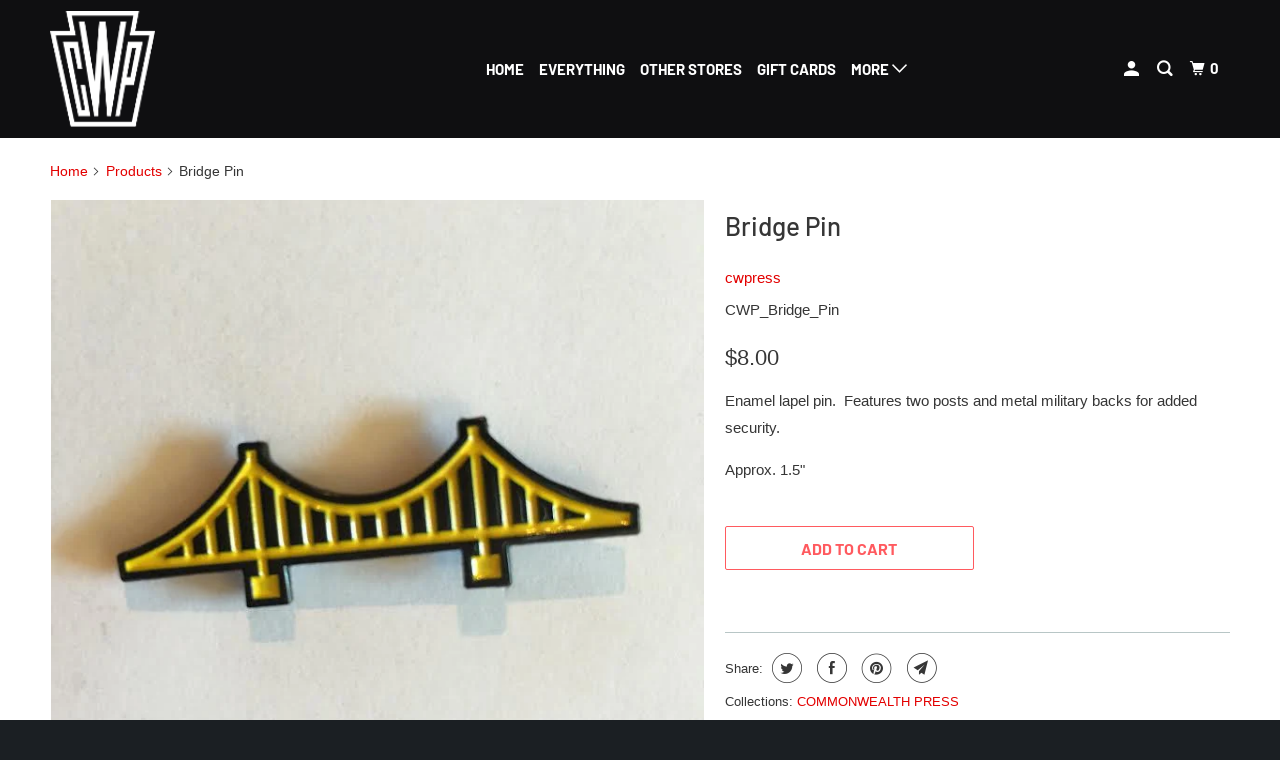

--- FILE ---
content_type: text/html; charset=utf-8
request_url: https://www.compressmerch.com/products/bridge-pin
body_size: 19427
content:
<!DOCTYPE html>
<!--[if lt IE 7 ]><html class="ie ie6" lang="en"> <![endif]-->
<!--[if IE 7 ]><html class="ie ie7" lang="en"> <![endif]-->
<!--[if IE 8 ]><html class="ie ie8" lang="en"> <![endif]-->
<!--[if IE 9 ]><html class="ie ie9" lang="en"> <![endif]-->
<!--[if (gte IE 10)|!(IE)]><!--><html lang="en"> <!--<![endif]-->
  <head>
    <script type="application/vnd.locksmith+json" data-locksmith>{"version":"v254","locked":false,"initialized":true,"scope":"product","access_granted":true,"access_denied":false,"requires_customer":false,"manual_lock":false,"remote_lock":false,"has_timeout":false,"remote_rendered":null,"hide_resource":false,"hide_links_to_resource":false,"transparent":true,"locks":{"all":[],"opened":[]},"keys":[],"keys_signature":"34635ccd73a214cbbabc523d8a6ef7e7f19f1bd34998f5f9eaea0bb02b4b6d84","state":{"template":"product","theme":133772542114,"product":"bridge-pin","collection":null,"page":null,"blog":null,"article":null,"app":null},"now":1768989144,"path":"\/products\/bridge-pin","locale_root_url":"\/","canonical_url":"https:\/\/www.compressmerch.com\/products\/bridge-pin","customer_id":null,"customer_id_signature":"34635ccd73a214cbbabc523d8a6ef7e7f19f1bd34998f5f9eaea0bb02b4b6d84","cart":null}</script><script data-locksmith>!function(){undefined;!function(){var s=window.Locksmith={},e=document.querySelector('script[type="application/vnd.locksmith+json"]'),n=e&&e.innerHTML;if(s.state={},s.util={},s.loading=!1,n)try{s.state=JSON.parse(n)}catch(d){}if(document.addEventListener&&document.querySelector){var o,a,i,t=[76,79,67,75,83,77,73,84,72,49,49],c=function(){a=t.slice(0)},l="style",r=function(e){e&&27!==e.keyCode&&"click"!==e.type||(document.removeEventListener("keydown",r),document.removeEventListener("click",r),o&&document.body.removeChild(o),o=null)};c(),document.addEventListener("keyup",function(e){if(e.keyCode===a[0]){if(clearTimeout(i),a.shift(),0<a.length)return void(i=setTimeout(c,1e3));c(),r(),(o=document.createElement("div"))[l].width="50%",o[l].maxWidth="1000px",o[l].height="85%",o[l].border="1px rgba(0, 0, 0, 0.2) solid",o[l].background="rgba(255, 255, 255, 0.99)",o[l].borderRadius="4px",o[l].position="fixed",o[l].top="50%",o[l].left="50%",o[l].transform="translateY(-50%) translateX(-50%)",o[l].boxShadow="0 2px 5px rgba(0, 0, 0, 0.3), 0 0 100vh 100vw rgba(0, 0, 0, 0.5)",o[l].zIndex="2147483645";var t=document.createElement("textarea");t.value=JSON.stringify(JSON.parse(n),null,2),t[l].border="none",t[l].display="block",t[l].boxSizing="border-box",t[l].width="100%",t[l].height="100%",t[l].background="transparent",t[l].padding="22px",t[l].fontFamily="monospace",t[l].fontSize="14px",t[l].color="#333",t[l].resize="none",t[l].outline="none",t.readOnly=!0,o.appendChild(t),document.body.appendChild(o),t.addEventListener("click",function(e){e.stopImmediatePropagation()}),t.select(),document.addEventListener("keydown",r),document.addEventListener("click",r)}})}s.isEmbedded=-1!==window.location.search.indexOf("_ab=0&_fd=0&_sc=1"),s.path=s.state.path||window.location.pathname,s.basePath=s.state.locale_root_url.concat("/apps/locksmith").replace(/^\/\//,"/"),s.reloading=!1,s.util.console=window.console||{log:function(){},error:function(){}},s.util.makeUrl=function(e,t){var n,o=s.basePath+e,a=[],i=s.cache();for(n in i)a.push(n+"="+encodeURIComponent(i[n]));for(n in t)a.push(n+"="+encodeURIComponent(t[n]));return s.state.customer_id&&(a.push("customer_id="+encodeURIComponent(s.state.customer_id)),a.push("customer_id_signature="+encodeURIComponent(s.state.customer_id_signature))),o+=(-1===o.indexOf("?")?"?":"&")+a.join("&")},s._initializeCallbacks=[],s.on=function(e,t){if("initialize"!==e)throw'Locksmith.on() currently only supports the "initialize" event';s._initializeCallbacks.push(t)},s.initializeSession=function(e){if(!s.isEmbedded){var t=!1,n=!0,o=!0;(e=e||{}).silent&&(o=n=!(t=!0)),s.ping({silent:t,spinner:n,reload:o,callback:function(){s._initializeCallbacks.forEach(function(e){e()})}})}},s.cache=function(e){var t={};try{var n=function a(e){return(document.cookie.match("(^|; )"+e+"=([^;]*)")||0)[2]};t=JSON.parse(decodeURIComponent(n("locksmith-params")||"{}"))}catch(d){}if(e){for(var o in e)t[o]=e[o];document.cookie="locksmith-params=; expires=Thu, 01 Jan 1970 00:00:00 GMT; path=/",document.cookie="locksmith-params="+encodeURIComponent(JSON.stringify(t))+"; path=/"}return t},s.cache.cart=s.state.cart,s.cache.cartLastSaved=null,s.params=s.cache(),s.util.reload=function(){s.reloading=!0;try{window.location.href=window.location.href.replace(/#.*/,"")}catch(d){s.util.console.error("Preferred reload method failed",d),window.location.reload()}},s.cache.saveCart=function(e){if(!s.cache.cart||s.cache.cart===s.cache.cartLastSaved)return e?e():null;var t=s.cache.cartLastSaved;s.cache.cartLastSaved=s.cache.cart,fetch("/cart/update.js",{method:"POST",headers:{"Content-Type":"application/json",Accept:"application/json"},body:JSON.stringify({attributes:{locksmith:s.cache.cart}})}).then(function(e){if(!e.ok)throw new Error("Cart update failed: "+e.status);return e.json()}).then(function(){e&&e()})["catch"](function(e){if(s.cache.cartLastSaved=t,!s.reloading)throw e})},s.util.spinnerHTML='<style>body{background:#FFF}@keyframes spin{from{transform:rotate(0deg)}to{transform:rotate(360deg)}}#loading{display:flex;width:100%;height:50vh;color:#777;align-items:center;justify-content:center}#loading .spinner{display:block;animation:spin 600ms linear infinite;position:relative;width:50px;height:50px}#loading .spinner-ring{stroke:currentColor;stroke-dasharray:100%;stroke-width:2px;stroke-linecap:round;fill:none}</style><div id="loading"><div class="spinner"><svg width="100%" height="100%"><svg preserveAspectRatio="xMinYMin"><circle class="spinner-ring" cx="50%" cy="50%" r="45%"></circle></svg></svg></div></div>',s.util.clobberBody=function(e){document.body.innerHTML=e},s.util.clobberDocument=function(e){e.responseText&&(e=e.responseText),document.documentElement&&document.removeChild(document.documentElement);var t=document.open("text/html","replace");t.writeln(e),t.close(),setTimeout(function(){var e=t.querySelector("[autofocus]");e&&e.focus()},100)},s.util.serializeForm=function(e){if(e&&"FORM"===e.nodeName){var t,n,o={};for(t=e.elements.length-1;0<=t;t-=1)if(""!==e.elements[t].name)switch(e.elements[t].nodeName){case"INPUT":switch(e.elements[t].type){default:case"text":case"hidden":case"password":case"button":case"reset":case"submit":o[e.elements[t].name]=e.elements[t].value;break;case"checkbox":case"radio":e.elements[t].checked&&(o[e.elements[t].name]=e.elements[t].value);break;case"file":}break;case"TEXTAREA":o[e.elements[t].name]=e.elements[t].value;break;case"SELECT":switch(e.elements[t].type){case"select-one":o[e.elements[t].name]=e.elements[t].value;break;case"select-multiple":for(n=e.elements[t].options.length-1;0<=n;n-=1)e.elements[t].options[n].selected&&(o[e.elements[t].name]=e.elements[t].options[n].value)}break;case"BUTTON":switch(e.elements[t].type){case"reset":case"submit":case"button":o[e.elements[t].name]=e.elements[t].value}}return o}},s.util.on=function(e,i,s,t){t=t||document;var c="locksmith-"+e+i,n=function(e){var t=e.target,n=e.target.parentElement,o=t&&t.className&&(t.className.baseVal||t.className)||"",a=n&&n.className&&(n.className.baseVal||n.className)||"";("string"==typeof o&&-1!==o.split(/\s+/).indexOf(i)||"string"==typeof a&&-1!==a.split(/\s+/).indexOf(i))&&!e[c]&&(e[c]=!0,s(e))};t.attachEvent?t.attachEvent(e,n):t.addEventListener(e,n,!1)},s.util.enableActions=function(e){s.util.on("click","locksmith-action",function(e){e.preventDefault();var t=e.target;t.dataset.confirmWith&&!confirm(t.dataset.confirmWith)||(t.disabled=!0,t.innerText=t.dataset.disableWith,s.post("/action",t.dataset.locksmithParams,{spinner:!1,type:"text",success:function(e){(e=JSON.parse(e.responseText)).message&&alert(e.message),s.util.reload()}}))},e)},s.util.inject=function(e,t){var n=["data","locksmith","append"];if(-1!==t.indexOf(n.join("-"))){var o=document.createElement("div");o.innerHTML=t,e.appendChild(o)}else e.innerHTML=t;var a,i,s=e.querySelectorAll("script");for(i=0;i<s.length;++i){a=s[i];var c=document.createElement("script");if(a.type&&(c.type=a.type),a.src)c.src=a.src;else{var l=document.createTextNode(a.innerHTML);c.appendChild(l)}e.appendChild(c)}var r=e.querySelector("[autofocus]");r&&r.focus()},s.post=function(e,t,n){!1!==(n=n||{}).spinner&&s.util.clobberBody(s.util.spinnerHTML);var o={};n.container===document?(o.layout=1,n.success=function(e){s.util.clobberDocument(e)}):n.container&&(o.layout=0,n.success=function(e){var t=document.getElementById(n.container);s.util.inject(t,e),t.id===t.firstChild.id&&t.parentElement.replaceChild(t.firstChild,t)}),n.form_type&&(t.form_type=n.form_type),n.include_layout_classes!==undefined&&(t.include_layout_classes=n.include_layout_classes),n.lock_id!==undefined&&(t.lock_id=n.lock_id),s.loading=!0;var a=s.util.makeUrl(e,o),i="json"===n.type||"text"===n.type;fetch(a,{method:"POST",headers:{"Content-Type":"application/json",Accept:i?"application/json":"text/html"},body:JSON.stringify(t)}).then(function(e){if(!e.ok)throw new Error("Request failed: "+e.status);return e.text()}).then(function(e){var t=n.success||s.util.clobberDocument;t(i?{responseText:e}:e)})["catch"](function(e){if(!s.reloading)if("dashboard.weglot.com"!==window.location.host){if(!n.silent)throw alert("Something went wrong! Please refresh and try again."),e;console.error(e)}else console.error(e)})["finally"](function(){s.loading=!1})},s.postResource=function(e,t){e.path=s.path,e.search=window.location.search,e.state=s.state,e.passcode&&(e.passcode=e.passcode.trim()),e.email&&(e.email=e.email.trim()),e.state.cart=s.cache.cart,e.locksmith_json=s.jsonTag,e.locksmith_json_signature=s.jsonTagSignature,s.post("/resource",e,t)},s.ping=function(e){if(!s.isEmbedded){e=e||{};var t=function(){e.reload?s.util.reload():"function"==typeof e.callback&&e.callback()};s.post("/ping",{path:s.path,search:window.location.search,state:s.state},{spinner:!!e.spinner,silent:"undefined"==typeof e.silent||e.silent,type:"text",success:function(e){e&&e.responseText?((e=JSON.parse(e.responseText)).messages&&0<e.messages.length&&s.showMessages(e.messages),e.cart&&s.cache.cart!==e.cart?(s.cache.cart=e.cart,s.cache.saveCart(function(){t(),e.cart&&e.cart.match(/^.+:/)&&s.util.reload()})):t()):console.error("[Locksmith] Invalid result in ping callback:",e)}})}},s.timeoutMonitor=function(){var e=s.cache.cart;s.ping({callback:function(){e!==s.cache.cart||setTimeout(function(){s.timeoutMonitor()},6e4)}})},s.showMessages=function(e){var t=document.createElement("div");t.style.position="fixed",t.style.left=0,t.style.right=0,t.style.bottom="-50px",t.style.opacity=0,t.style.background="#191919",t.style.color="#ddd",t.style.transition="bottom 0.2s, opacity 0.2s",t.style.zIndex=999999,t.innerHTML="        <style>          .locksmith-ab .locksmith-b { display: none; }          .locksmith-ab.toggled .locksmith-b { display: flex; }          .locksmith-ab.toggled .locksmith-a { display: none; }          .locksmith-flex { display: flex; flex-wrap: wrap; justify-content: space-between; align-items: center; padding: 10px 20px; }          .locksmith-message + .locksmith-message { border-top: 1px #555 solid; }          .locksmith-message a { color: inherit; font-weight: bold; }          .locksmith-message a:hover { color: inherit; opacity: 0.8; }          a.locksmith-ab-toggle { font-weight: inherit; text-decoration: underline; }          .locksmith-text { flex-grow: 1; }          .locksmith-cta { flex-grow: 0; text-align: right; }          .locksmith-cta button { transform: scale(0.8); transform-origin: left; }          .locksmith-cta > * { display: block; }          .locksmith-cta > * + * { margin-top: 10px; }          .locksmith-message a.locksmith-close { flex-grow: 0; text-decoration: none; margin-left: 15px; font-size: 30px; font-family: monospace; display: block; padding: 2px 10px; }                    @media screen and (max-width: 600px) {            .locksmith-wide-only { display: none !important; }            .locksmith-flex { padding: 0 15px; }            .locksmith-flex > * { margin-top: 5px; margin-bottom: 5px; }            .locksmith-cta { text-align: left; }          }                    @media screen and (min-width: 601px) {            .locksmith-narrow-only { display: none !important; }          }        </style>      "+e.map(function(e){return'<div class="locksmith-message">'+e+"</div>"}).join(""),document.body.appendChild(t),document.body.style.position="relative",document.body.parentElement.style.paddingBottom=t.offsetHeight+"px",setTimeout(function(){t.style.bottom=0,t.style.opacity=1},50),s.util.on("click","locksmith-ab-toggle",function(e){e.preventDefault();for(var t=e.target.parentElement;-1===t.className.split(" ").indexOf("locksmith-ab");)t=t.parentElement;-1!==t.className.split(" ").indexOf("toggled")?t.className=t.className.replace("toggled",""):t.className=t.className+" toggled"}),s.util.enableActions(t)}}()}();</script>
      <script data-locksmith>Locksmith.cache.cart=null</script>

  <script data-locksmith>Locksmith.jsonTag="{\"version\":\"v254\",\"locked\":false,\"initialized\":true,\"scope\":\"product\",\"access_granted\":true,\"access_denied\":false,\"requires_customer\":false,\"manual_lock\":false,\"remote_lock\":false,\"has_timeout\":false,\"remote_rendered\":null,\"hide_resource\":false,\"hide_links_to_resource\":false,\"transparent\":true,\"locks\":{\"all\":[],\"opened\":[]},\"keys\":[],\"keys_signature\":\"34635ccd73a214cbbabc523d8a6ef7e7f19f1bd34998f5f9eaea0bb02b4b6d84\",\"state\":{\"template\":\"product\",\"theme\":133772542114,\"product\":\"bridge-pin\",\"collection\":null,\"page\":null,\"blog\":null,\"article\":null,\"app\":null},\"now\":1768989144,\"path\":\"\\\/products\\\/bridge-pin\",\"locale_root_url\":\"\\\/\",\"canonical_url\":\"https:\\\/\\\/www.compressmerch.com\\\/products\\\/bridge-pin\",\"customer_id\":null,\"customer_id_signature\":\"34635ccd73a214cbbabc523d8a6ef7e7f19f1bd34998f5f9eaea0bb02b4b6d84\",\"cart\":null}";Locksmith.jsonTagSignature="27ffc0dd4a93e768677e73c3d1e1e7476528991664b1cc98fbfae1ea4df9f4b4"</script>
    <meta charset="utf-8">
    <meta http-equiv="cleartype" content="on">
    <meta name="robots" content="index,follow">

    
    <title>Bridge Pin - cwpress</title>

    
<meta name="description" content="Enamel lapel pin.  Features two posts and metal military backs for added security. Approx. 1.5&quot;" />


    

<meta name="author" content="cwpress">
<meta property="og:url" content="https://www.compressmerch.com/products/bridge-pin">
<meta property="og:site_name" content="cwpress">



<meta property="og:type" content="product">
<meta property="og:title" content="Bridge Pin">

    
<meta property="og:image" content="https://www.compressmerch.com/cdn/shop/products/unnamed_d29dde21-c5ab-446a-ada5-a6602e38f6f7_600x.jpg?v=1465503578">
<meta property="og:image:secure_url" content="https://www.compressmerch.com/cdn/shop/products/unnamed_d29dde21-c5ab-446a-ada5-a6602e38f6f7_600x.jpg?v=1465503578">

      <meta property="og:image:width" content="696">
      <meta property="og:image:height" content="696">
      <meta property="og:image:alt" content="Bridge Pin">
    
  
  <meta property="product:price:amount" content="8.00">
  <meta property="product:price:currency" content="USD">



<meta property="og:description" content="Enamel lapel pin.  Features two posts and metal military backs for added security. Approx. 1.5&quot;">




<meta name="twitter:card" content="summary">

<meta name="twitter:title" content="Bridge Pin">
<meta name="twitter:description" content="Enamel lapel pin.  Features two posts and metal military backs for added security.
Approx. 1.5&quot;">
<meta name="twitter:image" content="https://www.compressmerch.com/cdn/shop/products/unnamed_d29dde21-c5ab-446a-ada5-a6602e38f6f7_240x.jpg?v=1465503578">
<meta name="twitter:image:width" content="240">
<meta name="twitter:image:height" content="240">
<meta name="twitter:image:alt" content="Bridge Pin">



    
    

    <!-- Mobile Specific Metas -->
    <meta name="HandheldFriendly" content="True">
    <meta name="MobileOptimized" content="320">
    <meta name="viewport" content="width=device-width,initial-scale=1">
    <meta name="theme-color" content="#ffffff">

    <!-- Stylesheet for mmenu plugin -->
    <link href="//www.compressmerch.com/cdn/shop/t/22/assets/mmenu-styles.scss?v=106496102027375579581700505469" rel="stylesheet" type="text/css" media="all" />

    <!-- Stylesheets for Parallax 3.6.4 -->
    <link href="//www.compressmerch.com/cdn/shop/t/22/assets/styles.scss.css?v=29825856738354708531759333473" rel="stylesheet" type="text/css" media="all" />
    <link href="//www.compressmerch.com/cdn/shop/t/22/assets/custom.css?v=35210972357238470331700505469" rel="stylesheet" type="text/css" media="all" />

    
      <link rel="shortcut icon" type="image/x-icon" href="//www.compressmerch.com/cdn/shop/t/22/assets/favicon.png?v=148718616098839658131700505469">
    

    <link rel="canonical" href="https://www.compressmerch.com/products/bridge-pin" />

    

    <script src="//www.compressmerch.com/cdn/shop/t/22/assets/app.js?v=122487525021310183271700505469" type="text/javascript"></script>

    <!--[if lte IE 8]>
      <link href="//www.compressmerch.com/cdn/shop/t/22/assets/ie.css?v=1024305471161636101700505469" rel="stylesheet" type="text/css" media="all" />
      <script src="//www.compressmerch.com/cdn/shop/t/22/assets/skrollr.ie.js?v=116292453382836155221700505469" type="text/javascript"></script>
    <![endif]-->

    <script>window.performance && window.performance.mark && window.performance.mark('shopify.content_for_header.start');</script><meta name="facebook-domain-verification" content="8web88bkmigxheicdu4daci7t3349p">
<meta name="facebook-domain-verification" content="6qei2fejwuka0ji6fxrh0zqkc8v5kb">
<meta id="shopify-digital-wallet" name="shopify-digital-wallet" content="/2400037/digital_wallets/dialog">
<meta name="shopify-checkout-api-token" content="e64d7fef437a822d95be7368c895d4af">
<link rel="alternate" type="application/json+oembed" href="https://www.compressmerch.com/products/bridge-pin.oembed">
<script async="async" src="/checkouts/internal/preloads.js?locale=en-US"></script>
<script id="apple-pay-shop-capabilities" type="application/json">{"shopId":2400037,"countryCode":"US","currencyCode":"USD","merchantCapabilities":["supports3DS"],"merchantId":"gid:\/\/shopify\/Shop\/2400037","merchantName":"cwpress","requiredBillingContactFields":["postalAddress","email"],"requiredShippingContactFields":["postalAddress","email"],"shippingType":"shipping","supportedNetworks":["visa","masterCard","amex","discover","elo","jcb"],"total":{"type":"pending","label":"cwpress","amount":"1.00"},"shopifyPaymentsEnabled":true,"supportsSubscriptions":true}</script>
<script id="shopify-features" type="application/json">{"accessToken":"e64d7fef437a822d95be7368c895d4af","betas":["rich-media-storefront-analytics"],"domain":"www.compressmerch.com","predictiveSearch":true,"shopId":2400037,"locale":"en"}</script>
<script>var Shopify = Shopify || {};
Shopify.shop = "cwpress.myshopify.com";
Shopify.locale = "en";
Shopify.currency = {"active":"USD","rate":"1.0"};
Shopify.country = "US";
Shopify.theme = {"name":"\"Retired\" to \"ARCHIVED\"","id":133772542114,"schema_name":"Parallax","schema_version":"3.6.4","theme_store_id":688,"role":"main"};
Shopify.theme.handle = "null";
Shopify.theme.style = {"id":null,"handle":null};
Shopify.cdnHost = "www.compressmerch.com/cdn";
Shopify.routes = Shopify.routes || {};
Shopify.routes.root = "/";</script>
<script type="module">!function(o){(o.Shopify=o.Shopify||{}).modules=!0}(window);</script>
<script>!function(o){function n(){var o=[];function n(){o.push(Array.prototype.slice.apply(arguments))}return n.q=o,n}var t=o.Shopify=o.Shopify||{};t.loadFeatures=n(),t.autoloadFeatures=n()}(window);</script>
<script id="shop-js-analytics" type="application/json">{"pageType":"product"}</script>
<script defer="defer" async type="module" src="//www.compressmerch.com/cdn/shopifycloud/shop-js/modules/v2/client.init-shop-cart-sync_BdyHc3Nr.en.esm.js"></script>
<script defer="defer" async type="module" src="//www.compressmerch.com/cdn/shopifycloud/shop-js/modules/v2/chunk.common_Daul8nwZ.esm.js"></script>
<script type="module">
  await import("//www.compressmerch.com/cdn/shopifycloud/shop-js/modules/v2/client.init-shop-cart-sync_BdyHc3Nr.en.esm.js");
await import("//www.compressmerch.com/cdn/shopifycloud/shop-js/modules/v2/chunk.common_Daul8nwZ.esm.js");

  window.Shopify.SignInWithShop?.initShopCartSync?.({"fedCMEnabled":true,"windoidEnabled":true});

</script>
<script>(function() {
  var isLoaded = false;
  function asyncLoad() {
    if (isLoaded) return;
    isLoaded = true;
    var urls = ["https:\/\/cdn.autoketing.org\/sdk-cdn\/discount-master\/dist\/product-discount-embed.js?shop=cwpress.myshopify.com"];
    for (var i = 0; i < urls.length; i++) {
      var s = document.createElement('script');
      s.type = 'text/javascript';
      s.async = true;
      s.src = urls[i];
      var x = document.getElementsByTagName('script')[0];
      x.parentNode.insertBefore(s, x);
    }
  };
  if(window.attachEvent) {
    window.attachEvent('onload', asyncLoad);
  } else {
    window.addEventListener('load', asyncLoad, false);
  }
})();</script>
<script id="__st">var __st={"a":2400037,"offset":-18000,"reqid":"056dec1f-a8be-464d-8098-7d27b0907802-1768989143","pageurl":"www.compressmerch.com\/products\/bridge-pin","u":"779dbe81e10a","p":"product","rtyp":"product","rid":5055268100};</script>
<script>window.ShopifyPaypalV4VisibilityTracking = true;</script>
<script id="captcha-bootstrap">!function(){'use strict';const t='contact',e='account',n='new_comment',o=[[t,t],['blogs',n],['comments',n],[t,'customer']],c=[[e,'customer_login'],[e,'guest_login'],[e,'recover_customer_password'],[e,'create_customer']],r=t=>t.map((([t,e])=>`form[action*='/${t}']:not([data-nocaptcha='true']) input[name='form_type'][value='${e}']`)).join(','),a=t=>()=>t?[...document.querySelectorAll(t)].map((t=>t.form)):[];function s(){const t=[...o],e=r(t);return a(e)}const i='password',u='form_key',d=['recaptcha-v3-token','g-recaptcha-response','h-captcha-response',i],f=()=>{try{return window.sessionStorage}catch{return}},m='__shopify_v',_=t=>t.elements[u];function p(t,e,n=!1){try{const o=window.sessionStorage,c=JSON.parse(o.getItem(e)),{data:r}=function(t){const{data:e,action:n}=t;return t[m]||n?{data:e,action:n}:{data:t,action:n}}(c);for(const[e,n]of Object.entries(r))t.elements[e]&&(t.elements[e].value=n);n&&o.removeItem(e)}catch(o){console.error('form repopulation failed',{error:o})}}const l='form_type',E='cptcha';function T(t){t.dataset[E]=!0}const w=window,h=w.document,L='Shopify',v='ce_forms',y='captcha';let A=!1;((t,e)=>{const n=(g='f06e6c50-85a8-45c8-87d0-21a2b65856fe',I='https://cdn.shopify.com/shopifycloud/storefront-forms-hcaptcha/ce_storefront_forms_captcha_hcaptcha.v1.5.2.iife.js',D={infoText:'Protected by hCaptcha',privacyText:'Privacy',termsText:'Terms'},(t,e,n)=>{const o=w[L][v],c=o.bindForm;if(c)return c(t,g,e,D).then(n);var r;o.q.push([[t,g,e,D],n]),r=I,A||(h.body.append(Object.assign(h.createElement('script'),{id:'captcha-provider',async:!0,src:r})),A=!0)});var g,I,D;w[L]=w[L]||{},w[L][v]=w[L][v]||{},w[L][v].q=[],w[L][y]=w[L][y]||{},w[L][y].protect=function(t,e){n(t,void 0,e),T(t)},Object.freeze(w[L][y]),function(t,e,n,w,h,L){const[v,y,A,g]=function(t,e,n){const i=e?o:[],u=t?c:[],d=[...i,...u],f=r(d),m=r(i),_=r(d.filter((([t,e])=>n.includes(e))));return[a(f),a(m),a(_),s()]}(w,h,L),I=t=>{const e=t.target;return e instanceof HTMLFormElement?e:e&&e.form},D=t=>v().includes(t);t.addEventListener('submit',(t=>{const e=I(t);if(!e)return;const n=D(e)&&!e.dataset.hcaptchaBound&&!e.dataset.recaptchaBound,o=_(e),c=g().includes(e)&&(!o||!o.value);(n||c)&&t.preventDefault(),c&&!n&&(function(t){try{if(!f())return;!function(t){const e=f();if(!e)return;const n=_(t);if(!n)return;const o=n.value;o&&e.removeItem(o)}(t);const e=Array.from(Array(32),(()=>Math.random().toString(36)[2])).join('');!function(t,e){_(t)||t.append(Object.assign(document.createElement('input'),{type:'hidden',name:u})),t.elements[u].value=e}(t,e),function(t,e){const n=f();if(!n)return;const o=[...t.querySelectorAll(`input[type='${i}']`)].map((({name:t})=>t)),c=[...d,...o],r={};for(const[a,s]of new FormData(t).entries())c.includes(a)||(r[a]=s);n.setItem(e,JSON.stringify({[m]:1,action:t.action,data:r}))}(t,e)}catch(e){console.error('failed to persist form',e)}}(e),e.submit())}));const S=(t,e)=>{t&&!t.dataset[E]&&(n(t,e.some((e=>e===t))),T(t))};for(const o of['focusin','change'])t.addEventListener(o,(t=>{const e=I(t);D(e)&&S(e,y())}));const B=e.get('form_key'),M=e.get(l),P=B&&M;t.addEventListener('DOMContentLoaded',(()=>{const t=y();if(P)for(const e of t)e.elements[l].value===M&&p(e,B);[...new Set([...A(),...v().filter((t=>'true'===t.dataset.shopifyCaptcha))])].forEach((e=>S(e,t)))}))}(h,new URLSearchParams(w.location.search),n,t,e,['guest_login'])})(!0,!0)}();</script>
<script integrity="sha256-4kQ18oKyAcykRKYeNunJcIwy7WH5gtpwJnB7kiuLZ1E=" data-source-attribution="shopify.loadfeatures" defer="defer" src="//www.compressmerch.com/cdn/shopifycloud/storefront/assets/storefront/load_feature-a0a9edcb.js" crossorigin="anonymous"></script>
<script data-source-attribution="shopify.dynamic_checkout.dynamic.init">var Shopify=Shopify||{};Shopify.PaymentButton=Shopify.PaymentButton||{isStorefrontPortableWallets:!0,init:function(){window.Shopify.PaymentButton.init=function(){};var t=document.createElement("script");t.src="https://www.compressmerch.com/cdn/shopifycloud/portable-wallets/latest/portable-wallets.en.js",t.type="module",document.head.appendChild(t)}};
</script>
<script data-source-attribution="shopify.dynamic_checkout.buyer_consent">
  function portableWalletsHideBuyerConsent(e){var t=document.getElementById("shopify-buyer-consent"),n=document.getElementById("shopify-subscription-policy-button");t&&n&&(t.classList.add("hidden"),t.setAttribute("aria-hidden","true"),n.removeEventListener("click",e))}function portableWalletsShowBuyerConsent(e){var t=document.getElementById("shopify-buyer-consent"),n=document.getElementById("shopify-subscription-policy-button");t&&n&&(t.classList.remove("hidden"),t.removeAttribute("aria-hidden"),n.addEventListener("click",e))}window.Shopify?.PaymentButton&&(window.Shopify.PaymentButton.hideBuyerConsent=portableWalletsHideBuyerConsent,window.Shopify.PaymentButton.showBuyerConsent=portableWalletsShowBuyerConsent);
</script>
<script>
  function portableWalletsCleanup(e){e&&e.src&&console.error("Failed to load portable wallets script "+e.src);var t=document.querySelectorAll("shopify-accelerated-checkout .shopify-payment-button__skeleton, shopify-accelerated-checkout-cart .wallet-cart-button__skeleton"),e=document.getElementById("shopify-buyer-consent");for(let e=0;e<t.length;e++)t[e].remove();e&&e.remove()}function portableWalletsNotLoadedAsModule(e){e instanceof ErrorEvent&&"string"==typeof e.message&&e.message.includes("import.meta")&&"string"==typeof e.filename&&e.filename.includes("portable-wallets")&&(window.removeEventListener("error",portableWalletsNotLoadedAsModule),window.Shopify.PaymentButton.failedToLoad=e,"loading"===document.readyState?document.addEventListener("DOMContentLoaded",window.Shopify.PaymentButton.init):window.Shopify.PaymentButton.init())}window.addEventListener("error",portableWalletsNotLoadedAsModule);
</script>

<script type="module" src="https://www.compressmerch.com/cdn/shopifycloud/portable-wallets/latest/portable-wallets.en.js" onError="portableWalletsCleanup(this)" crossorigin="anonymous"></script>
<script nomodule>
  document.addEventListener("DOMContentLoaded", portableWalletsCleanup);
</script>

<link id="shopify-accelerated-checkout-styles" rel="stylesheet" media="screen" href="https://www.compressmerch.com/cdn/shopifycloud/portable-wallets/latest/accelerated-checkout-backwards-compat.css" crossorigin="anonymous">
<style id="shopify-accelerated-checkout-cart">
        #shopify-buyer-consent {
  margin-top: 1em;
  display: inline-block;
  width: 100%;
}

#shopify-buyer-consent.hidden {
  display: none;
}

#shopify-subscription-policy-button {
  background: none;
  border: none;
  padding: 0;
  text-decoration: underline;
  font-size: inherit;
  cursor: pointer;
}

#shopify-subscription-policy-button::before {
  box-shadow: none;
}

      </style>

<script>window.performance && window.performance.mark && window.performance.mark('shopify.content_for_header.end');</script>

    <noscript>
      <style>

        .slides > li:first-child { display: block; }
        .image__fallback {
          width: 100vw;
          display: block !important;
          max-width: 100vw !important;
          margin-bottom: 0;
        }
        .image__fallback + .hsContainer__image {
          display: none !important;
        }
        .hsContainer {
          height: auto !important;
        }
        .no-js-only {
          display: inherit !important;
        }
        .icon-cart.cart-button {
          display: none;
        }
        .lazyload,
        .cart_page_image img {
          opacity: 1;
          -webkit-filter: blur(0);
          filter: blur(0);
        }
        .bcg .hsContent {
          background-color: transparent;
        }
        .animate_right,
        .animate_left,
        .animate_up,
        .animate_down {
          opacity: 1;
        }
        .flexslider .slides>li {
          display: block;
        }
        .product_section .product_form {
          opacity: 1;
        }
        .multi_select,
        form .select {
          display: block !important;
        }
        .swatch_options {
          display: none;
        }
      </style>
    </noscript>

  <!-- BEGIN app block: shopify://apps/minmaxify-order-limits/blocks/app-embed-block/3acfba32-89f3-4377-ae20-cbb9abc48475 --><script type="text/javascript" src="https://limits.minmaxify.com/cwpress.myshopify.com?v=135&r=20250703000025"></script>

<!-- END app block --><link href="https://monorail-edge.shopifysvc.com" rel="dns-prefetch">
<script>(function(){if ("sendBeacon" in navigator && "performance" in window) {try {var session_token_from_headers = performance.getEntriesByType('navigation')[0].serverTiming.find(x => x.name == '_s').description;} catch {var session_token_from_headers = undefined;}var session_cookie_matches = document.cookie.match(/_shopify_s=([^;]*)/);var session_token_from_cookie = session_cookie_matches && session_cookie_matches.length === 2 ? session_cookie_matches[1] : "";var session_token = session_token_from_headers || session_token_from_cookie || "";function handle_abandonment_event(e) {var entries = performance.getEntries().filter(function(entry) {return /monorail-edge.shopifysvc.com/.test(entry.name);});if (!window.abandonment_tracked && entries.length === 0) {window.abandonment_tracked = true;var currentMs = Date.now();var navigation_start = performance.timing.navigationStart;var payload = {shop_id: 2400037,url: window.location.href,navigation_start,duration: currentMs - navigation_start,session_token,page_type: "product"};window.navigator.sendBeacon("https://monorail-edge.shopifysvc.com/v1/produce", JSON.stringify({schema_id: "online_store_buyer_site_abandonment/1.1",payload: payload,metadata: {event_created_at_ms: currentMs,event_sent_at_ms: currentMs}}));}}window.addEventListener('pagehide', handle_abandonment_event);}}());</script>
<script id="web-pixels-manager-setup">(function e(e,d,r,n,o){if(void 0===o&&(o={}),!Boolean(null===(a=null===(i=window.Shopify)||void 0===i?void 0:i.analytics)||void 0===a?void 0:a.replayQueue)){var i,a;window.Shopify=window.Shopify||{};var t=window.Shopify;t.analytics=t.analytics||{};var s=t.analytics;s.replayQueue=[],s.publish=function(e,d,r){return s.replayQueue.push([e,d,r]),!0};try{self.performance.mark("wpm:start")}catch(e){}var l=function(){var e={modern:/Edge?\/(1{2}[4-9]|1[2-9]\d|[2-9]\d{2}|\d{4,})\.\d+(\.\d+|)|Firefox\/(1{2}[4-9]|1[2-9]\d|[2-9]\d{2}|\d{4,})\.\d+(\.\d+|)|Chrom(ium|e)\/(9{2}|\d{3,})\.\d+(\.\d+|)|(Maci|X1{2}).+ Version\/(15\.\d+|(1[6-9]|[2-9]\d|\d{3,})\.\d+)([,.]\d+|)( \(\w+\)|)( Mobile\/\w+|) Safari\/|Chrome.+OPR\/(9{2}|\d{3,})\.\d+\.\d+|(CPU[ +]OS|iPhone[ +]OS|CPU[ +]iPhone|CPU IPhone OS|CPU iPad OS)[ +]+(15[._]\d+|(1[6-9]|[2-9]\d|\d{3,})[._]\d+)([._]\d+|)|Android:?[ /-](13[3-9]|1[4-9]\d|[2-9]\d{2}|\d{4,})(\.\d+|)(\.\d+|)|Android.+Firefox\/(13[5-9]|1[4-9]\d|[2-9]\d{2}|\d{4,})\.\d+(\.\d+|)|Android.+Chrom(ium|e)\/(13[3-9]|1[4-9]\d|[2-9]\d{2}|\d{4,})\.\d+(\.\d+|)|SamsungBrowser\/([2-9]\d|\d{3,})\.\d+/,legacy:/Edge?\/(1[6-9]|[2-9]\d|\d{3,})\.\d+(\.\d+|)|Firefox\/(5[4-9]|[6-9]\d|\d{3,})\.\d+(\.\d+|)|Chrom(ium|e)\/(5[1-9]|[6-9]\d|\d{3,})\.\d+(\.\d+|)([\d.]+$|.*Safari\/(?![\d.]+ Edge\/[\d.]+$))|(Maci|X1{2}).+ Version\/(10\.\d+|(1[1-9]|[2-9]\d|\d{3,})\.\d+)([,.]\d+|)( \(\w+\)|)( Mobile\/\w+|) Safari\/|Chrome.+OPR\/(3[89]|[4-9]\d|\d{3,})\.\d+\.\d+|(CPU[ +]OS|iPhone[ +]OS|CPU[ +]iPhone|CPU IPhone OS|CPU iPad OS)[ +]+(10[._]\d+|(1[1-9]|[2-9]\d|\d{3,})[._]\d+)([._]\d+|)|Android:?[ /-](13[3-9]|1[4-9]\d|[2-9]\d{2}|\d{4,})(\.\d+|)(\.\d+|)|Mobile Safari.+OPR\/([89]\d|\d{3,})\.\d+\.\d+|Android.+Firefox\/(13[5-9]|1[4-9]\d|[2-9]\d{2}|\d{4,})\.\d+(\.\d+|)|Android.+Chrom(ium|e)\/(13[3-9]|1[4-9]\d|[2-9]\d{2}|\d{4,})\.\d+(\.\d+|)|Android.+(UC? ?Browser|UCWEB|U3)[ /]?(15\.([5-9]|\d{2,})|(1[6-9]|[2-9]\d|\d{3,})\.\d+)\.\d+|SamsungBrowser\/(5\.\d+|([6-9]|\d{2,})\.\d+)|Android.+MQ{2}Browser\/(14(\.(9|\d{2,})|)|(1[5-9]|[2-9]\d|\d{3,})(\.\d+|))(\.\d+|)|K[Aa][Ii]OS\/(3\.\d+|([4-9]|\d{2,})\.\d+)(\.\d+|)/},d=e.modern,r=e.legacy,n=navigator.userAgent;return n.match(d)?"modern":n.match(r)?"legacy":"unknown"}(),u="modern"===l?"modern":"legacy",c=(null!=n?n:{modern:"",legacy:""})[u],f=function(e){return[e.baseUrl,"/wpm","/b",e.hashVersion,"modern"===e.buildTarget?"m":"l",".js"].join("")}({baseUrl:d,hashVersion:r,buildTarget:u}),m=function(e){var d=e.version,r=e.bundleTarget,n=e.surface,o=e.pageUrl,i=e.monorailEndpoint;return{emit:function(e){var a=e.status,t=e.errorMsg,s=(new Date).getTime(),l=JSON.stringify({metadata:{event_sent_at_ms:s},events:[{schema_id:"web_pixels_manager_load/3.1",payload:{version:d,bundle_target:r,page_url:o,status:a,surface:n,error_msg:t},metadata:{event_created_at_ms:s}}]});if(!i)return console&&console.warn&&console.warn("[Web Pixels Manager] No Monorail endpoint provided, skipping logging."),!1;try{return self.navigator.sendBeacon.bind(self.navigator)(i,l)}catch(e){}var u=new XMLHttpRequest;try{return u.open("POST",i,!0),u.setRequestHeader("Content-Type","text/plain"),u.send(l),!0}catch(e){return console&&console.warn&&console.warn("[Web Pixels Manager] Got an unhandled error while logging to Monorail."),!1}}}}({version:r,bundleTarget:l,surface:e.surface,pageUrl:self.location.href,monorailEndpoint:e.monorailEndpoint});try{o.browserTarget=l,function(e){var d=e.src,r=e.async,n=void 0===r||r,o=e.onload,i=e.onerror,a=e.sri,t=e.scriptDataAttributes,s=void 0===t?{}:t,l=document.createElement("script"),u=document.querySelector("head"),c=document.querySelector("body");if(l.async=n,l.src=d,a&&(l.integrity=a,l.crossOrigin="anonymous"),s)for(var f in s)if(Object.prototype.hasOwnProperty.call(s,f))try{l.dataset[f]=s[f]}catch(e){}if(o&&l.addEventListener("load",o),i&&l.addEventListener("error",i),u)u.appendChild(l);else{if(!c)throw new Error("Did not find a head or body element to append the script");c.appendChild(l)}}({src:f,async:!0,onload:function(){if(!function(){var e,d;return Boolean(null===(d=null===(e=window.Shopify)||void 0===e?void 0:e.analytics)||void 0===d?void 0:d.initialized)}()){var d=window.webPixelsManager.init(e)||void 0;if(d){var r=window.Shopify.analytics;r.replayQueue.forEach((function(e){var r=e[0],n=e[1],o=e[2];d.publishCustomEvent(r,n,o)})),r.replayQueue=[],r.publish=d.publishCustomEvent,r.visitor=d.visitor,r.initialized=!0}}},onerror:function(){return m.emit({status:"failed",errorMsg:"".concat(f," has failed to load")})},sri:function(e){var d=/^sha384-[A-Za-z0-9+/=]+$/;return"string"==typeof e&&d.test(e)}(c)?c:"",scriptDataAttributes:o}),m.emit({status:"loading"})}catch(e){m.emit({status:"failed",errorMsg:(null==e?void 0:e.message)||"Unknown error"})}}})({shopId: 2400037,storefrontBaseUrl: "https://www.compressmerch.com",extensionsBaseUrl: "https://extensions.shopifycdn.com/cdn/shopifycloud/web-pixels-manager",monorailEndpoint: "https://monorail-edge.shopifysvc.com/unstable/produce_batch",surface: "storefront-renderer",enabledBetaFlags: ["2dca8a86"],webPixelsConfigList: [{"id":"88735906","configuration":"{\"tagID\":\"2613886618995\"}","eventPayloadVersion":"v1","runtimeContext":"STRICT","scriptVersion":"18031546ee651571ed29edbe71a3550b","type":"APP","apiClientId":3009811,"privacyPurposes":["ANALYTICS","MARKETING","SALE_OF_DATA"],"dataSharingAdjustments":{"protectedCustomerApprovalScopes":["read_customer_address","read_customer_email","read_customer_name","read_customer_personal_data","read_customer_phone"]}},{"id":"84869282","eventPayloadVersion":"v1","runtimeContext":"LAX","scriptVersion":"1","type":"CUSTOM","privacyPurposes":["ANALYTICS"],"name":"Google Analytics tag (migrated)"},{"id":"shopify-app-pixel","configuration":"{}","eventPayloadVersion":"v1","runtimeContext":"STRICT","scriptVersion":"0450","apiClientId":"shopify-pixel","type":"APP","privacyPurposes":["ANALYTICS","MARKETING"]},{"id":"shopify-custom-pixel","eventPayloadVersion":"v1","runtimeContext":"LAX","scriptVersion":"0450","apiClientId":"shopify-pixel","type":"CUSTOM","privacyPurposes":["ANALYTICS","MARKETING"]}],isMerchantRequest: false,initData: {"shop":{"name":"cwpress","paymentSettings":{"currencyCode":"USD"},"myshopifyDomain":"cwpress.myshopify.com","countryCode":"US","storefrontUrl":"https:\/\/www.compressmerch.com"},"customer":null,"cart":null,"checkout":null,"productVariants":[{"price":{"amount":8.0,"currencyCode":"USD"},"product":{"title":"Bridge Pin","vendor":"cwpress","id":"5055268100","untranslatedTitle":"Bridge Pin","url":"\/products\/bridge-pin","type":"pin"},"id":"20200332932","image":{"src":"\/\/www.compressmerch.com\/cdn\/shop\/products\/unnamed_d29dde21-c5ab-446a-ada5-a6602e38f6f7.jpg?v=1465503578"},"sku":"CWP_Bridge_Pin","title":"Default Title","untranslatedTitle":"Default Title"}],"purchasingCompany":null},},"https://www.compressmerch.com/cdn","fcfee988w5aeb613cpc8e4bc33m6693e112",{"modern":"","legacy":""},{"shopId":"2400037","storefrontBaseUrl":"https:\/\/www.compressmerch.com","extensionBaseUrl":"https:\/\/extensions.shopifycdn.com\/cdn\/shopifycloud\/web-pixels-manager","surface":"storefront-renderer","enabledBetaFlags":"[\"2dca8a86\"]","isMerchantRequest":"false","hashVersion":"fcfee988w5aeb613cpc8e4bc33m6693e112","publish":"custom","events":"[[\"page_viewed\",{}],[\"product_viewed\",{\"productVariant\":{\"price\":{\"amount\":8.0,\"currencyCode\":\"USD\"},\"product\":{\"title\":\"Bridge Pin\",\"vendor\":\"cwpress\",\"id\":\"5055268100\",\"untranslatedTitle\":\"Bridge Pin\",\"url\":\"\/products\/bridge-pin\",\"type\":\"pin\"},\"id\":\"20200332932\",\"image\":{\"src\":\"\/\/www.compressmerch.com\/cdn\/shop\/products\/unnamed_d29dde21-c5ab-446a-ada5-a6602e38f6f7.jpg?v=1465503578\"},\"sku\":\"CWP_Bridge_Pin\",\"title\":\"Default Title\",\"untranslatedTitle\":\"Default Title\"}}]]"});</script><script>
  window.ShopifyAnalytics = window.ShopifyAnalytics || {};
  window.ShopifyAnalytics.meta = window.ShopifyAnalytics.meta || {};
  window.ShopifyAnalytics.meta.currency = 'USD';
  var meta = {"product":{"id":5055268100,"gid":"gid:\/\/shopify\/Product\/5055268100","vendor":"cwpress","type":"pin","handle":"bridge-pin","variants":[{"id":20200332932,"price":800,"name":"Bridge Pin","public_title":null,"sku":"CWP_Bridge_Pin"}],"remote":false},"page":{"pageType":"product","resourceType":"product","resourceId":5055268100,"requestId":"056dec1f-a8be-464d-8098-7d27b0907802-1768989143"}};
  for (var attr in meta) {
    window.ShopifyAnalytics.meta[attr] = meta[attr];
  }
</script>
<script class="analytics">
  (function () {
    var customDocumentWrite = function(content) {
      var jquery = null;

      if (window.jQuery) {
        jquery = window.jQuery;
      } else if (window.Checkout && window.Checkout.$) {
        jquery = window.Checkout.$;
      }

      if (jquery) {
        jquery('body').append(content);
      }
    };

    var hasLoggedConversion = function(token) {
      if (token) {
        return document.cookie.indexOf('loggedConversion=' + token) !== -1;
      }
      return false;
    }

    var setCookieIfConversion = function(token) {
      if (token) {
        var twoMonthsFromNow = new Date(Date.now());
        twoMonthsFromNow.setMonth(twoMonthsFromNow.getMonth() + 2);

        document.cookie = 'loggedConversion=' + token + '; expires=' + twoMonthsFromNow;
      }
    }

    var trekkie = window.ShopifyAnalytics.lib = window.trekkie = window.trekkie || [];
    if (trekkie.integrations) {
      return;
    }
    trekkie.methods = [
      'identify',
      'page',
      'ready',
      'track',
      'trackForm',
      'trackLink'
    ];
    trekkie.factory = function(method) {
      return function() {
        var args = Array.prototype.slice.call(arguments);
        args.unshift(method);
        trekkie.push(args);
        return trekkie;
      };
    };
    for (var i = 0; i < trekkie.methods.length; i++) {
      var key = trekkie.methods[i];
      trekkie[key] = trekkie.factory(key);
    }
    trekkie.load = function(config) {
      trekkie.config = config || {};
      trekkie.config.initialDocumentCookie = document.cookie;
      var first = document.getElementsByTagName('script')[0];
      var script = document.createElement('script');
      script.type = 'text/javascript';
      script.onerror = function(e) {
        var scriptFallback = document.createElement('script');
        scriptFallback.type = 'text/javascript';
        scriptFallback.onerror = function(error) {
                var Monorail = {
      produce: function produce(monorailDomain, schemaId, payload) {
        var currentMs = new Date().getTime();
        var event = {
          schema_id: schemaId,
          payload: payload,
          metadata: {
            event_created_at_ms: currentMs,
            event_sent_at_ms: currentMs
          }
        };
        return Monorail.sendRequest("https://" + monorailDomain + "/v1/produce", JSON.stringify(event));
      },
      sendRequest: function sendRequest(endpointUrl, payload) {
        // Try the sendBeacon API
        if (window && window.navigator && typeof window.navigator.sendBeacon === 'function' && typeof window.Blob === 'function' && !Monorail.isIos12()) {
          var blobData = new window.Blob([payload], {
            type: 'text/plain'
          });

          if (window.navigator.sendBeacon(endpointUrl, blobData)) {
            return true;
          } // sendBeacon was not successful

        } // XHR beacon

        var xhr = new XMLHttpRequest();

        try {
          xhr.open('POST', endpointUrl);
          xhr.setRequestHeader('Content-Type', 'text/plain');
          xhr.send(payload);
        } catch (e) {
          console.log(e);
        }

        return false;
      },
      isIos12: function isIos12() {
        return window.navigator.userAgent.lastIndexOf('iPhone; CPU iPhone OS 12_') !== -1 || window.navigator.userAgent.lastIndexOf('iPad; CPU OS 12_') !== -1;
      }
    };
    Monorail.produce('monorail-edge.shopifysvc.com',
      'trekkie_storefront_load_errors/1.1',
      {shop_id: 2400037,
      theme_id: 133772542114,
      app_name: "storefront",
      context_url: window.location.href,
      source_url: "//www.compressmerch.com/cdn/s/trekkie.storefront.cd680fe47e6c39ca5d5df5f0a32d569bc48c0f27.min.js"});

        };
        scriptFallback.async = true;
        scriptFallback.src = '//www.compressmerch.com/cdn/s/trekkie.storefront.cd680fe47e6c39ca5d5df5f0a32d569bc48c0f27.min.js';
        first.parentNode.insertBefore(scriptFallback, first);
      };
      script.async = true;
      script.src = '//www.compressmerch.com/cdn/s/trekkie.storefront.cd680fe47e6c39ca5d5df5f0a32d569bc48c0f27.min.js';
      first.parentNode.insertBefore(script, first);
    };
    trekkie.load(
      {"Trekkie":{"appName":"storefront","development":false,"defaultAttributes":{"shopId":2400037,"isMerchantRequest":null,"themeId":133772542114,"themeCityHash":"7695247294786174397","contentLanguage":"en","currency":"USD","eventMetadataId":"712fbfae-9bf8-4013-a0cc-3243a3012670"},"isServerSideCookieWritingEnabled":true,"monorailRegion":"shop_domain","enabledBetaFlags":["65f19447"]},"Session Attribution":{},"S2S":{"facebookCapiEnabled":false,"source":"trekkie-storefront-renderer","apiClientId":580111}}
    );

    var loaded = false;
    trekkie.ready(function() {
      if (loaded) return;
      loaded = true;

      window.ShopifyAnalytics.lib = window.trekkie;

      var originalDocumentWrite = document.write;
      document.write = customDocumentWrite;
      try { window.ShopifyAnalytics.merchantGoogleAnalytics.call(this); } catch(error) {};
      document.write = originalDocumentWrite;

      window.ShopifyAnalytics.lib.page(null,{"pageType":"product","resourceType":"product","resourceId":5055268100,"requestId":"056dec1f-a8be-464d-8098-7d27b0907802-1768989143","shopifyEmitted":true});

      var match = window.location.pathname.match(/checkouts\/(.+)\/(thank_you|post_purchase)/)
      var token = match? match[1]: undefined;
      if (!hasLoggedConversion(token)) {
        setCookieIfConversion(token);
        window.ShopifyAnalytics.lib.track("Viewed Product",{"currency":"USD","variantId":20200332932,"productId":5055268100,"productGid":"gid:\/\/shopify\/Product\/5055268100","name":"Bridge Pin","price":"8.00","sku":"CWP_Bridge_Pin","brand":"cwpress","variant":null,"category":"pin","nonInteraction":true,"remote":false},undefined,undefined,{"shopifyEmitted":true});
      window.ShopifyAnalytics.lib.track("monorail:\/\/trekkie_storefront_viewed_product\/1.1",{"currency":"USD","variantId":20200332932,"productId":5055268100,"productGid":"gid:\/\/shopify\/Product\/5055268100","name":"Bridge Pin","price":"8.00","sku":"CWP_Bridge_Pin","brand":"cwpress","variant":null,"category":"pin","nonInteraction":true,"remote":false,"referer":"https:\/\/www.compressmerch.com\/products\/bridge-pin"});
      }
    });


        var eventsListenerScript = document.createElement('script');
        eventsListenerScript.async = true;
        eventsListenerScript.src = "//www.compressmerch.com/cdn/shopifycloud/storefront/assets/shop_events_listener-3da45d37.js";
        document.getElementsByTagName('head')[0].appendChild(eventsListenerScript);

})();</script>
  <script>
  if (!window.ga || (window.ga && typeof window.ga !== 'function')) {
    window.ga = function ga() {
      (window.ga.q = window.ga.q || []).push(arguments);
      if (window.Shopify && window.Shopify.analytics && typeof window.Shopify.analytics.publish === 'function') {
        window.Shopify.analytics.publish("ga_stub_called", {}, {sendTo: "google_osp_migration"});
      }
      console.error("Shopify's Google Analytics stub called with:", Array.from(arguments), "\nSee https://help.shopify.com/manual/promoting-marketing/pixels/pixel-migration#google for more information.");
    };
    if (window.Shopify && window.Shopify.analytics && typeof window.Shopify.analytics.publish === 'function') {
      window.Shopify.analytics.publish("ga_stub_initialized", {}, {sendTo: "google_osp_migration"});
    }
  }
</script>
<script
  defer
  src="https://www.compressmerch.com/cdn/shopifycloud/perf-kit/shopify-perf-kit-3.0.4.min.js"
  data-application="storefront-renderer"
  data-shop-id="2400037"
  data-render-region="gcp-us-central1"
  data-page-type="product"
  data-theme-instance-id="133772542114"
  data-theme-name="Parallax"
  data-theme-version="3.6.4"
  data-monorail-region="shop_domain"
  data-resource-timing-sampling-rate="10"
  data-shs="true"
  data-shs-beacon="true"
  data-shs-export-with-fetch="true"
  data-shs-logs-sample-rate="1"
  data-shs-beacon-endpoint="https://www.compressmerch.com/api/collect"
></script>
</head>

  

  <body class="product "
    data-money-format="${{amount}}">

    <div id="content_wrapper">
      <div id="shopify-section-header" class="shopify-section header-section">

<div id="header" class="mm-fixed-top Fixed mobile-header mobile-sticky-header--true" data-search-enabled="true">
  <a href="#nav" class="icon-menu" aria-haspopup="true" aria-label="Menu"><span>Menu</span></a>
  <a href="https://www.compressmerch.com" title="cwpress" class="mobile_logo logo">
    
      <img src="//www.compressmerch.com/cdn/shop/files/cwp_logo_410x.png?v=1755545895" alt="cwpress" />
    
  </a>
  <a href="#cart" class="icon-cart cart-button right"><span>0</span></a>
</div>

<div class="hidden">
  <div id="nav">
    <ul>
      

          <li ><a href="/">home</a></li>
        
      

          <li ><a href="/collections/commonwealth-press">everything</a></li>
        
      

          <li ><a href="/collections/">other stores</a></li>
        
      

          <li ><a href="/products/gift-card">gift cards</a></li>
        
      

          <li >
            
              <a href="/pages/faq">MORE</a>
            
            <ul>
              

                  <li ><a href="/pages/faq">FAQ</a></li>
                
              

                  <li ><a href="/pages/about-us">about us</a></li>
                
              

                  <li ><a href="/pages/wholesale">wholesale</a></li>
                
              

                  <li ><a href="/pages/custom-printing">custom printing</a></li>
                
              

                  <li ><a href="/pages/fulfillment">fulfillment </a></li>
                
              

                  <li ><a href="/pages/accessibility">accessibility</a></li>
                
              
            </ul>
          </li>
        
      
      
        
          <li>
            <a href="/account/login" id="customer_login_link">Sign in</a>
          </li>
        
      
      
      <div class="social-links-container">
      <div class="social-icons clearfix">
  

  

  

  

  

  

  

  

  

  

  

  
</div>

      </div>
    </ul>
  </div>

  <form action="/checkout" method="post" id="cart" class="side-cart-position--right">
    <ul data-money-format="${{amount}}" data-shop-currency="USD" data-shop-name="cwpress">
      <li class="mm-subtitle"><a class="continue ss-icon" href="#cart"><span class="icon-close"></span></a></li>

      
        <li class="empty_cart">Your Cart is Empty</li>
      
    </ul>
  </form>
</div>



<div class="header
            header-position--below_header
            header-background--true
            header-transparency--false
            sticky-header--true
            
              mm-fixed-top
            
            
            
            
              header_bar
            " data-dropdown-position="below_header">

  <div class="container dropdown__wrapper">
    <div class="three columns logo ">
      <a href="https://www.compressmerch.com" title="cwpress">
        
          
            <img src="//www.compressmerch.com/cdn/shop/files/cwp_logo_410x.png?v=1755545895" alt="cwpress" class="primary_logo" />
          

          
        
      </a>
    </div>

    <div class="thirteen columns nav mobile_hidden">
      <ul class="menu right">
        
        
          <li class="header-account">
            <a href="/account" title="My Account "><span class="icon-user-icon"></span></a>
          </li>
        
        
          <li class="search">
            <a href="/search" title="Search" id="search-toggle"><span class="icon-search"></span></a>
          </li>
        
        <li class="cart">
          <a href="#cart" class="icon-cart cart-button"><span>0</span></a>
          <a href="/cart" class="icon-cart cart-button no-js-only"><span>0</span></a>
        </li>
      </ul>

      <ul class="menu center" role="navigation">
        


            <li>
              <a href="/" class="top-link ">home</a>
            </li>
          
        

            <li>
              <a href="/collections/commonwealth-press" class="top-link ">everything</a>
            </li>
          
        

            <li>
              <a href="/collections/" class="top-link ">other stores</a>
            </li>
          
        

            <li>
              <a href="/products/gift-card" class="top-link ">gift cards</a>
            </li>
          
        


            
            
            
            

              
            

              
            

              
            

              
            

              
            

              
            

            <li class="sub-menu" aria-haspopup="true" aria-expanded="false">
              <a href="/pages/faq" class="dropdown-link ">MORE
              <span class="icon-arrow-down"></span></a>
              <div class="dropdown animated fadeIn ">
                <div class="dropdown-links clearfix">
                  <ul>
                    
                    
                    

                      <li><a href="/pages/faq">FAQ</a></li>
                      

                      
                    

                      <li><a href="/pages/about-us">about us</a></li>
                      

                      
                    

                      <li><a href="/pages/wholesale">wholesale</a></li>
                      

                      
                    

                      <li><a href="/pages/custom-printing">custom printing</a></li>
                      

                      
                    

                      <li><a href="/pages/fulfillment">fulfillment </a></li>
                      

                      
                    

                      <li><a href="/pages/accessibility">accessibility</a></li>
                      

                      
                    
                  </ul>
                </div>
              </div>
            </li>
          
        
      </ul>
    </div>

  </div>
</div>

<style>
  div.promo_banner {
    background-color: #241f21;
    color: #6b6b6b;
  }
  div.promo_banner a {
    color: #6b6b6b;
  }
  div.logo img {
    width: 105px;
    max-width: 100%;
    max-height: 200px;
    display: block;
  }
  .header div.logo a {
    padding-top: 11px;
    padding-bottom: 11px;
  }
  
    .nav ul.menu {
      padding-top: 0px;
    }
  

  div.content,
  .shopify-policy__container {
    padding: 150px 0px 0px 0px;
  }

  @media only screen and (max-width: 798px) {
    div.content,
    .shopify-policy__container {
      padding-top: 20px;
    }
  }

</style>


</div>

      <div class="global-wrapper">
        

<div class="container main content main-wrapper">

  <div class="breadcrumb__wrapper sixteen columns">
    <div class="nav_arrows">
      

      
    </div>
    <div class="breadcrumb breadcrumb--text" itemscope itemtype="http://schema.org/BreadcrumbList">
      <span itemprop="itemListElement" itemscope itemtype="http://schema.org/ListItem"><a href="https://www.compressmerch.com" title="cwpress" itemprop="item"><span itemprop="name">Home</span></a></span>
      <span class="icon-arrow-right"></span>
      <span itemprop="itemListElement" itemscope itemtype="http://schema.org/ListItem">
        
          <a href="/collections/all" title="Products">Products</a>
        
      </span>
      <span class="icon-arrow-right"></span>
      Bridge Pin
    </div>
  </div>

<div id="shopify-section-product__sidebar" class="shopify-section product-template-sidebar">

 </div>

<div class="sixteen column alpha omega " data-initial-width="sixteen" data-sidebar-width="twelve">
  <div id="shopify-section-product-template" class="shopify-section product-template-section clearfix">

<div class="sixteen columns" data-initial-width="sixteen" data-sidebar-width="twelve">
  <div class="product-5055268100">
    <div class="section product_section js-product_section clearfix
     product_slideshow_animation--slide"
       data-thumbnail="bottom-thumbnails"
       data-slideshow-animation="slide"
       data-slideshow-speed="6"
       itemscope itemtype="http://schema.org/Product">

      <div class="nine columns alpha " data-initial-width="nine" data-sidebar-width="seven">
        

<div class="flexslider product_gallery product-5055268100-gallery product_slider">
  <ul class="slides">
    
      <li data-thumb="//www.compressmerch.com/cdn/shop/products/unnamed_d29dde21-c5ab-446a-ada5-a6602e38f6f7_300x.jpg?v=1465503578" data-title="Bridge Pin">
        
          <a href="//www.compressmerch.com/cdn/shop/products/unnamed_d29dde21-c5ab-446a-ada5-a6602e38f6f7_2048x.jpg?v=1465503578" class="fancybox" data-fancybox-group="5055268100" title="Bridge Pin">
            <div class="image__container" style="max-width: 696px">
              <img  src="//www.compressmerch.com/cdn/shop/products/unnamed_d29dde21-c5ab-446a-ada5-a6602e38f6f7_300x.jpg?v=1465503578"
                    alt="Bridge Pin"
                    class="lazyload lazyload--fade-in featured_image"
                    data-image-id="13024287620"
                    data-index="0"
                    data-sizes="auto"
                    data-srcset=" //www.compressmerch.com/cdn/shop/products/unnamed_d29dde21-c5ab-446a-ada5-a6602e38f6f7_2048x.jpg?v=1465503578 2048w,
                                  //www.compressmerch.com/cdn/shop/products/unnamed_d29dde21-c5ab-446a-ada5-a6602e38f6f7_1900x.jpg?v=1465503578 1900w,
                                  //www.compressmerch.com/cdn/shop/products/unnamed_d29dde21-c5ab-446a-ada5-a6602e38f6f7_1600x.jpg?v=1465503578 1600w,
                                  //www.compressmerch.com/cdn/shop/products/unnamed_d29dde21-c5ab-446a-ada5-a6602e38f6f7_1200x.jpg?v=1465503578 1200w,
                                  //www.compressmerch.com/cdn/shop/products/unnamed_d29dde21-c5ab-446a-ada5-a6602e38f6f7_1000x.jpg?v=1465503578 1000w,
                                  //www.compressmerch.com/cdn/shop/products/unnamed_d29dde21-c5ab-446a-ada5-a6602e38f6f7_800x.jpg?v=1465503578 800w,
                                  //www.compressmerch.com/cdn/shop/products/unnamed_d29dde21-c5ab-446a-ada5-a6602e38f6f7_600x.jpg?v=1465503578 600w,
                                  //www.compressmerch.com/cdn/shop/products/unnamed_d29dde21-c5ab-446a-ada5-a6602e38f6f7_400x.jpg?v=1465503578 400w"
                    data-src="//www.compressmerch.com/cdn/shop/products/unnamed_d29dde21-c5ab-446a-ada5-a6602e38f6f7_2048x.jpg?v=1465503578"
                     />
            </div>
          </a>
        
      </li>
    
  </ul>
</div>
&nbsp;

      </div>

      <div class="seven columns omega" data-initial-width="seven" data-sidebar-width="five">

        
        
        <h1 class="product_name" itemprop="name">Bridge Pin</h1>

        
          <p class="vendor">
            <span itemprop="brand"><a href="/collections/vendors?q=cwpress" title="cwpress">cwpress</a></span>
          </p>
        

        
          <p class="sku">
            <span itemprop="sku">CWP_Bridge_Pin</span>
          </p>
        

        

        
          <p class="modal_price" itemprop="offers" itemscope itemtype="http://schema.org/Offer">
            <meta itemprop="priceCurrency" content="USD" />
            <meta itemprop="seller" content="cwpress" />
            <link itemprop="availability" href="http://schema.org/InStock">
            <meta itemprop="itemCondition" itemtype="http://schema.org/OfferItemCondition" content="http://schema.org/NewCondition"/>

            <span class="sold_out"></span>
            <span itemprop="price" content="8.00" class="">
              <span class="current_price ">
                
                  <span class="money">$8.00</span>
                
              </span>
            </span>
            <span class="was_price">
              
            </span>
          </p>
          
            
  <div class="notify_form notify-form-5055268100" id="notify-form-5055268100" style="display:none">
    <p class="message"></p>
    <form method="post" action="/contact#notify_me" id="notify_me" accept-charset="UTF-8" class="contact-form"><input type="hidden" name="form_type" value="contact" /><input type="hidden" name="utf8" value="✓" />
      
        <p>
          <label aria-hidden="true" class="visuallyhidden" for="contact[email]">Notify me when this product is available:</label>

          
            <p>Notify me when this product is available:</p>
          

          <div class="notify_form__inputs notify_form__singleVariant "  data-body="Please notify me when Bridge Pin becomes available - https://www.compressmerch.com/products/bridge-pin">
            
          </div>
        </p>
      
    </form>
  </div>


          
        

        
          
            
              <div class="description" itemprop="description">
                <p>Enamel lapel pin.  Features two posts and metal military backs for added security.</p>
<p>Approx. 1.5"</p>
              </div>
            
          
          
        

        
          

  

  

  <div class="clearfix product_form init
        "
        id="product-form-5055268100product-template"
        data-money-format="${{amount}}"
        data-shop-currency="USD"
        data-select-id="product-select-5055268100productproduct-template"
        data-enable-state="true"
        data-product="{&quot;id&quot;:5055268100,&quot;title&quot;:&quot;Bridge Pin&quot;,&quot;handle&quot;:&quot;bridge-pin&quot;,&quot;description&quot;:&quot;\u003cp\u003eEnamel lapel pin.  Features two posts and metal military backs for added security.\u003c\/p\u003e\n\u003cp\u003eApprox. 1.5\&quot;\u003c\/p\u003e&quot;,&quot;published_at&quot;:&quot;2020-12-01T07:19:50-05:00&quot;,&quot;created_at&quot;:&quot;2016-06-09T16:12:39-04:00&quot;,&quot;vendor&quot;:&quot;cwpress&quot;,&quot;type&quot;:&quot;pin&quot;,&quot;tags&quot;:[&quot;bridge pin&quot;,&quot;commonwealth press&quot;,&quot;cwp&quot;,&quot;pgh&quot;,&quot;pin&quot;,&quot;pins&quot;,&quot;pittsburgh&quot;],&quot;price&quot;:800,&quot;price_min&quot;:800,&quot;price_max&quot;:800,&quot;available&quot;:true,&quot;price_varies&quot;:false,&quot;compare_at_price&quot;:null,&quot;compare_at_price_min&quot;:0,&quot;compare_at_price_max&quot;:0,&quot;compare_at_price_varies&quot;:false,&quot;variants&quot;:[{&quot;id&quot;:20200332932,&quot;title&quot;:&quot;Default Title&quot;,&quot;option1&quot;:&quot;Default Title&quot;,&quot;option2&quot;:null,&quot;option3&quot;:null,&quot;sku&quot;:&quot;CWP_Bridge_Pin&quot;,&quot;requires_shipping&quot;:true,&quot;taxable&quot;:true,&quot;featured_image&quot;:null,&quot;available&quot;:true,&quot;name&quot;:&quot;Bridge Pin&quot;,&quot;public_title&quot;:null,&quot;options&quot;:[&quot;Default Title&quot;],&quot;price&quot;:800,&quot;weight&quot;:14,&quot;compare_at_price&quot;:null,&quot;inventory_quantity&quot;:30,&quot;inventory_management&quot;:&quot;shopify&quot;,&quot;inventory_policy&quot;:&quot;deny&quot;,&quot;barcode&quot;:&quot;00332932&quot;,&quot;requires_selling_plan&quot;:false,&quot;selling_plan_allocations&quot;:[]}],&quot;images&quot;:[&quot;\/\/www.compressmerch.com\/cdn\/shop\/products\/unnamed_d29dde21-c5ab-446a-ada5-a6602e38f6f7.jpg?v=1465503578&quot;],&quot;featured_image&quot;:&quot;\/\/www.compressmerch.com\/cdn\/shop\/products\/unnamed_d29dde21-c5ab-446a-ada5-a6602e38f6f7.jpg?v=1465503578&quot;,&quot;options&quot;:[&quot;Title&quot;],&quot;media&quot;:[{&quot;alt&quot;:null,&quot;id&quot;:55726637149,&quot;position&quot;:1,&quot;preview_image&quot;:{&quot;aspect_ratio&quot;:1.0,&quot;height&quot;:696,&quot;width&quot;:696,&quot;src&quot;:&quot;\/\/www.compressmerch.com\/cdn\/shop\/products\/unnamed_d29dde21-c5ab-446a-ada5-a6602e38f6f7.jpg?v=1465503578&quot;},&quot;aspect_ratio&quot;:1.0,&quot;height&quot;:696,&quot;media_type&quot;:&quot;image&quot;,&quot;src&quot;:&quot;\/\/www.compressmerch.com\/cdn\/shop\/products\/unnamed_d29dde21-c5ab-446a-ada5-a6602e38f6f7.jpg?v=1465503578&quot;,&quot;width&quot;:696}],&quot;requires_selling_plan&quot;:false,&quot;selling_plan_groups&quot;:[],&quot;content&quot;:&quot;\u003cp\u003eEnamel lapel pin.  Features two posts and metal military backs for added security.\u003c\/p\u003e\n\u003cp\u003eApprox. 1.5\&quot;\u003c\/p\u003e&quot;}"
        
        data-product-id="5055268100">
    <form method="post" action="/cart/add" id="product_form_5055268100" accept-charset="UTF-8" class="shopify-product-form" enctype="multipart/form-data"><input type="hidden" name="form_type" value="product" /><input type="hidden" name="utf8" value="✓" />
    


    

    
      <input type="hidden" name="id" value="20200332932" />
    

    

    <div class="purchase-details smart-payment-button--true">
      
      <div class="purchase-details__buttons">
        
        
        <button type="button" name="add" class=" ajax-submit action_button add_to_cart  action_button--secondary " data-label="Add to Cart"><span class="text">Add to Cart</span></button>
        
          <div data-shopify="payment-button" class="shopify-payment-button"> <shopify-accelerated-checkout recommended="null" fallback="{&quot;supports_subs&quot;:true,&quot;supports_def_opts&quot;:true,&quot;name&quot;:&quot;buy_it_now&quot;,&quot;wallet_params&quot;:{}}" access-token="e64d7fef437a822d95be7368c895d4af" buyer-country="US" buyer-locale="en" buyer-currency="USD" variant-params="[{&quot;id&quot;:20200332932,&quot;requiresShipping&quot;:true}]" shop-id="2400037" enabled-flags="[&quot;ae0f5bf6&quot;]" > <div class="shopify-payment-button__button" role="button" disabled aria-hidden="true" style="background-color: transparent; border: none"> <div class="shopify-payment-button__skeleton">&nbsp;</div> </div> </shopify-accelerated-checkout> <small id="shopify-buyer-consent" class="hidden" aria-hidden="true" data-consent-type="subscription"> This item is a recurring or deferred purchase. By continuing, I agree to the <span id="shopify-subscription-policy-button">cancellation policy</span> and authorize you to charge my payment method at the prices, frequency and dates listed on this page until my order is fulfilled or I cancel, if permitted. </small> </div>
        
      </div>
    </div>
  <input type="hidden" name="product-id" value="5055268100" /><input type="hidden" name="section-id" value="product-template" /></form>
</div>


        

        

        

        
         <hr />
        

        <div class="meta">

          




  
  <ul class="socialButtons">
    
    
    <li><span>Share:</span></li>
    <li><a href="https://twitter.com/intent/tweet?text=Bridge%20Pin&url=https://www.compressmerch.com/products/bridge-pin" class="icon-twitter" title="Share this on Twitter"></a></li>
    <li><a href="https://www.facebook.com/sharer/sharer.php?u=https://www.compressmerch.com/products/bridge-pin" class="icon-facebook" title="Share this on Facebook"></a></li>
    
      <li><a data-pin-do="skipLink" class="icon-pinterest" title="Share this on Pinterest" href="https://pinterest.com/pin/create/button/?url=https://www.compressmerch.com/products/bridge-pin&description=Bridge Pin&media=https://www.compressmerch.com/cdn/shop/products/unnamed_d29dde21-c5ab-446a-ada5-a6602e38f6f7_600x.jpg?v=1465503578"></a></li>
    
    <li><a href="mailto:?subject=Thought you might like Bridge Pin&amp;body=Hey, I was browsing cwpress and found Bridge Pin. I wanted to share it with you.%0D%0A%0D%0Ahttps://www.compressmerch.com/products/bridge-pin" class="icon-mail" title="Email this to a friend"></a></li>
  </ul>




          
            <p>
              <span class="label">Collections:</span>
              <span>
<a href="/collections/commonwealth-press" title="COMMONWEALTH PRESS">COMMONWEALTH PRESS</a>
               
             </span>
           </p>
          

          
             <p>
               
                 
                   <span class="label">Category:</span>
                 

                 
                   <span>
                     <a href="/collections/all/bridge-pin" title="Products tagged bridge pin">bridge pin</a>,
                   </span>
                 
               
                 

                 
                   <span>
                     <a href="/collections/all/commonwealth-press" title="Products tagged commonwealth press">commonwealth press</a>,
                   </span>
                 
               
                 

                 
                   <span>
                     <a href="/collections/all/cwp" title="Products tagged cwp">cwp</a>,
                   </span>
                 
               
                 

                 
                   <span>
                     <a href="/collections/all/pgh" title="Products tagged pgh">pgh</a>,
                   </span>
                 
               
                 

                 
                   <span>
                     <a href="/collections/all/pin" title="Products tagged pin">pin</a>,
                   </span>
                 
               
                 

                 
                   <span>
                     <a href="/collections/all/pins" title="Products tagged pins">pins</a>,
                   </span>
                 
               
                 

                 
                   <span>
                     <a href="/collections/all/pittsburgh" title="Products tagged pittsburgh">pittsburgh</a>
                   </span>
                 
               
             </p>
          

         
            <p>
              <span class="label">Type:</span>
              <span><a href="/collections/types?q=pin" title="pin">pin</a></span>
            </p>
         
        </div>
      </div>

      
    </div>

    

    
    </div>
  </div>
</div>

<style>
  
</style>


</div>
  <div class="sixteen columns" data-initial-width="sixteen" data-sidebar-width="twelve offset-by-four">
    <div id="shopify-section-product-recommendations" class="shopify-section recommended-products-section clearfix">

 </div>
  </div>
</div>

</div><script data-locksmith>
    var load = function () {

          if (document.querySelectorAll('.locksmith-manual-trigger').length > 0) {
            Locksmith.ping();
          }


      Locksmith.util.on('submit', 'locksmith-resource-form', function (event) {
        event.preventDefault();
        var data = Locksmith.util.serializeForm(event.target);
        Locksmith.postResource(data, { spinner: false, container: 'locksmith-content' });
      });

      Locksmith.util.on('click', 'locksmith-manual-trigger', function (event) {
        event.preventDefault();
        Locksmith.postResource({}, { spinner: true, container: document });
      });

      Locksmith.submitPasscode = function (passcode) {
        Locksmith.postResource(
          { passcode: passcode },
          { spinner: false, container: 'locksmith-content' }
        );
      };
    };

    if (typeof Locksmith !== 'undefined') {
      load();
    } else {
      window.addEventListener('load', load);
    }
  </script>
      </div>

      
      <div id="shopify-section-footer" class="shopify-section footer-template-section"><div class="footer">
  <div class="container">

    <div class="seven columns">
      
        <h6>Follow</h6>
        <div class="js-social-icons">
          <div class="social-icons clearfix">
  

  

  

  

  

  

  

  

  

  

  

  
</div>

        </div>
      
      
    </div>

    <div class="nine columns">
      

      
        
          <p>this is our newsletter - we wont bug you much, if ever. </p>
        
        

<div class="newsletter  display-first-name--false display-last-name--false">
  <form method="post" action="/contact#contact_form" id="contact_form" accept-charset="UTF-8" class="contact-form"><input type="hidden" name="form_type" value="customer" /><input type="hidden" name="utf8" value="✓" />
    

      
        <input type="hidden" name="contact[tags]" value="newsletter"/>
      

      <div class="input-row">
        
        

        
          
        

        <input type="hidden" name="challenge" value="false" />
        <input type="email" class="contact_email" name="contact[email]" required placeholder="Email address" />
        <input type='submit' class="action_button sign_up" value="Sign Up" />
      </div>
    
  </form>
</div>

      

      

      

      <p class="credits">
        &copy; 2026 <a href="/" title="">cwpress</a>.
        obviously this is all copyright 2019 CWP and individual artists as listed<br />
        <a target="_blank" rel="nofollow" href="https://www.shopify.com/pos?utm_campaign=poweredby&amp;utm_medium=shopify&amp;utm_source=onlinestore">POS</a> and <a target="_blank" rel="nofollow" href="https://www.shopify.com?utm_campaign=poweredby&amp;utm_medium=shopify&amp;utm_source=onlinestore">Ecommerce by Shopify</a>
      </p>

      
    </div>
  </div>
</div>


</div>

      <div id="search" class="animated">
        <div class="container">
          <div class="ten columns offset-by-three center">
            <form action="/search">
              
                <input type="hidden" name="type" value="product" />
              
              <div class="search-close"><span class="icon-close"></span></div>
              <span class="icon-search search-submit"></span>
              <input type="text" name="q" placeholder="Search cwpress..." value="" autocapitalize="off" autocomplete="off" autocorrect="off" />
            </form>
          </div>
        </div>
      </div>
    </div>

    
    

    
    
  
<!-- "snippets/swymSnippet.liquid" was not rendered, the associated app was uninstalled -->


<!-- "snippets/special-offers.liquid" was not rendered, the associated app was uninstalled -->

</body>
</html>
